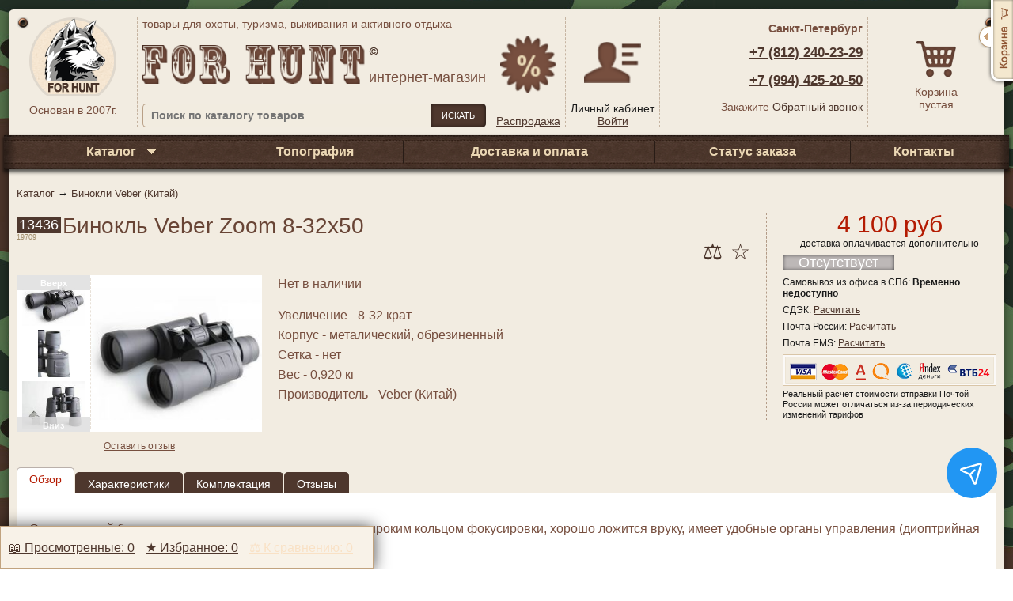

--- FILE ---
content_type: text/html; charset=utf-8
request_url: https://www.forhunt.ru/product/binokl-veber-zoom-8-32h50
body_size: 12885
content:
<!DOCTYPE html>
<html>
    <head><link media='print' onload='this.media="all"' rel='stylesheet' type='text/css' href='/served_assets/public/jquery.modal-0c2631717f4ce8fa97b5d04757d294c2bf695df1d558678306d782f4bf7b4773.css'><meta data-config="{&quot;product_id&quot;:227966524}" name="page-config" content="" /><meta data-config="{&quot;money_with_currency_format&quot;:{&quot;delimiter&quot;:&quot; &quot;,&quot;separator&quot;:&quot;.&quot;,&quot;format&quot;:&quot;%n %u&quot;,&quot;unit&quot;:&quot;руб&quot;,&quot;show_price_without_cents&quot;:1},&quot;currency_code&quot;:&quot;RUR&quot;,&quot;currency_iso_code&quot;:&quot;RUB&quot;,&quot;default_currency&quot;:{&quot;title&quot;:&quot;Российский рубль&quot;,&quot;code&quot;:&quot;RUR&quot;,&quot;rate&quot;:1.0,&quot;format_string&quot;:&quot;%n %u&quot;,&quot;unit&quot;:&quot;руб&quot;,&quot;price_separator&quot;:&quot;&quot;,&quot;is_default&quot;:true,&quot;price_delimiter&quot;:&quot;&quot;,&quot;show_price_with_delimiter&quot;:true,&quot;show_price_without_cents&quot;:true},&quot;facebook&quot;:{&quot;pixelActive&quot;:false,&quot;currency_code&quot;:&quot;RUB&quot;,&quot;use_variants&quot;:null},&quot;vk&quot;:{&quot;pixel_active&quot;:null,&quot;price_list_id&quot;:null},&quot;new_ya_metrika&quot;:false,&quot;ecommerce_data_container&quot;:&quot;dataLayer&quot;,&quot;common_js_version&quot;:&quot;v2&quot;,&quot;vue_ui_version&quot;:null,&quot;feedback_captcha_enabled&quot;:&quot;1&quot;,&quot;account_id&quot;:960484,&quot;hide_items_out_of_stock&quot;:false,&quot;forbid_order_over_existing&quot;:true,&quot;minimum_items_price&quot;:null,&quot;enable_comparison&quot;:true,&quot;locale&quot;:&quot;ru&quot;,&quot;client_group&quot;:null,&quot;consent_to_personal_data&quot;:{&quot;active&quot;:true,&quot;obligatory&quot;:true,&quot;description&quot;:&quot;\u003cp\u003eНастоящим подтверждаю, что я ознакомлен и согласен с условиями \u003ca href=\&quot;https://www.forhunt.ru/page/oferta\&quot; rel=\&quot;noopener\&quot; target=\&quot;_blank\&quot;\u003eоферты\u003c/a\u003e и \u003ca href=\&quot;https://www.forhunt.ru/page/privacy_policy\&quot;\u003eполитики конфиденциальности\u003c/a\u003e.\u003c/p\u003e&quot;},&quot;recaptcha_key&quot;:&quot;6LfXhUEmAAAAAOGNQm5_a2Ach-HWlFKD3Sq7vfFj&quot;,&quot;recaptcha_key_v3&quot;:&quot;6LcZi0EmAAAAAPNov8uGBKSHCvBArp9oO15qAhXa&quot;,&quot;yandex_captcha_key&quot;:&quot;ysc1_ec1ApqrRlTZTXotpTnO8PmXe2ISPHxsd9MO3y0rye822b9d2&quot;,&quot;checkout_float_order_content_block&quot;:false,&quot;available_products_characteristics_ids&quot;:null,&quot;sber_id_app_id&quot;:&quot;5b5a3c11-72e5-4871-8649-4cdbab3ba9a4&quot;,&quot;theme_generation&quot;:2,&quot;quick_checkout_captcha_enabled&quot;:true,&quot;max_order_lines_count&quot;:500,&quot;sber_bnpl_min_amount&quot;:1000,&quot;sber_bnpl_max_amount&quot;:150000,&quot;counter_settings&quot;:{&quot;data_layer_name&quot;:&quot;dataLayer&quot;,&quot;new_counters_setup&quot;:false,&quot;add_to_cart_event&quot;:true,&quot;remove_from_cart_event&quot;:true,&quot;add_to_wishlist_event&quot;:true},&quot;site_setting&quot;:{&quot;show_cart_button&quot;:true,&quot;show_service_button&quot;:false,&quot;show_marketplace_button&quot;:false,&quot;show_quick_checkout_button&quot;:true},&quot;warehouses&quot;:[],&quot;captcha_type&quot;:&quot;google&quot;,&quot;human_readable_urls&quot;:false}" name="shop-config" content="" /><meta name='js-evnvironment' content='production' /><meta name='default-locale' content='ru' /><meta name='insales-redefined-api-methods' content="[]" /><script src="/packs/js/shop_bundle-2b0004e7d539ecb78a46.js"></script><script type="text/javascript" src="https://static.insales-cdn.com/assets/common-js/common.v2.25.28.js"></script><script type="text/javascript" src="https://static.insales-cdn.com/assets/static-versioned/v3.72/static/libs/lodash/4.17.21/lodash.min.js"></script>
<!--InsalesCounter -->
<script type="text/javascript">
(function() {
  if (typeof window.__insalesCounterId !== 'undefined') {
    return;
  }

  try {
    Object.defineProperty(window, '__insalesCounterId', {
      value: 960484,
      writable: true,
      configurable: true
    });
  } catch (e) {
    console.error('InsalesCounter: Failed to define property, using fallback:', e);
    window.__insalesCounterId = 960484;
  }

  if (typeof window.__insalesCounterId === 'undefined') {
    console.error('InsalesCounter: Failed to set counter ID');
    return;
  }

  let script = document.createElement('script');
  script.async = true;
  script.src = '/javascripts/insales_counter.js?7';
  let firstScript = document.getElementsByTagName('script')[0];
  firstScript.parentNode.insertBefore(script, firstScript);
})();
</script>
<!-- /InsalesCounter -->
    <script type="text/javascript">
      (function() {
          (function() { var d=document; var s = d.createElement('script');
  s.type = 'text/javascript'; s.async = true;
  s.src = '//code.jivosite.com/widget/B8TTclHONq'; d.head.appendChild(s); })();

      })();
    </script>
<link rel="canonical" href="https://www.forhunt.ru/product/binokl-veber-zoom-8-32h50"/>
        <meta property="og:title" content="Бинокль Veber Zoom 8-32х50 - купить по выгодной цене | Товары для для охоты, туризма, выживания и активного отдыха." />
        <meta property="og:type" content="website" />
        <meta property="og:url" content="https://www.forhunt.ru/product/binokl-veber-zoom-8-32h50" /><meta property="og:image" content="https://static.insales-cdn.com/images/products/1/7955/401080083/13436_19695.jpg" /><title>Бинокль Veber Zoom 8-32х50 - купить по выгодной цене | Товары для для охоты, туризма, выживания и активного отдыха.</title>

        <meta charset="UTF-8">
        <meta name="keywords" content="Бинокль Veber Zoom 8-32х50 - купить по выгодной цене | Товары для для охоты, туризма, выживания и активного отдыха.">
        <meta name="description" content="Предлагаем купить Бинокль Veber Zoom 8-32х50.
Цена - 4 100 руб. Быстрая доставка.
☎️ +7(812)240-23-29
Смотрите все товары в разделе «Veber (Китай)»
">
        <meta name="robots" content="index,follow">
        <meta name="viewport" content="width=device-width, initial-scale=1" />
        <meta http-equiv="X-UA-Compatible" content="IE=edge,chrome=1">
        <meta name="viewport" content="width=device-width, initial-scale=1.0">
        <meta name="SKYPE_TOOLBAR" content="SKYPE_TOOLBAR_PARSER_COMPATIBLE">
      <link rel="icon" type="image/png" href="https://static.insales-cdn.com/assets/1/616/6554216/1731405852/favicon.png" />
        <link href="https://fonts.googleapis.com/css2?family=Cuprum:wght@400;700&display=swap" rel="stylesheet">
        <link href="https://static.insales-cdn.com/assets/1/616/6554216/1731405852/styles.css" rel="stylesheet" type="text/css" />
    <meta name='product-id' content='227966524' />
</head>
    <body class="global-frontpage">
        <div class="main-wrapper"><div class="sect-header">
    <div class="wrapper-1">
        <div class="wrapper-2">
            <table class="table-header">
                <tr>
                    <td class="td-table-header td-logo v-al-top">
                        <a href="/">
                            <img alt="Товары для охоты, туризма, выживания и активного отдыха - Forhunt.ru" src="https://static.insales-cdn.com/assets/1/616/6554216/1731405852/logo.png" width="110" height="100" />
                            <span class="since-logo">Основан в 2007г.</span>
                        </a>
                    </td>

                    <td class="td-table-header td-actions v-al-top">
                        <div class="shop-title">товары для охоты, туризма, выживания и активного отдыха</div>
                        <table class="table-logo-title">
                            <tr>
                                <td>
                                    <a href="/" title="Товары для охоты и туризма"><img src="https://static.insales-cdn.com/assets/1/616/6554216/1731405852/logo-title.png" width="286" height="49" alt="Товары для охоты и туризма"/></a>
                                </td>
                                <td class="td-prop">
                                    <div class="shop-date"></div>
                                    <div class="shop-type">интернет-магазин</div>
                                </td>
                            </tr>
                        </table>

                        <div class="search-pad">
                            <form action="/search" >
                                <table>
                                    <tr>
                                        <td>
                                            <input value=""  placeholder="Поиск по каталогу товаров" name="q" id="stext" class="input-type"/>
                                        </td>
                                        <td class="td-search-button">
                                            <button class="button-type">Искать</button>
                                        </td>
                                    </tr>
                                </table>
                            </form>
                        </div>
                    </td>

                    <td class="td-table-header td-sales">
                        <div class="title"><a href="/collection/aktsiya">Распродажа</a></div>
                    </td>

                    <td class="td-table-header td-profile" id="user-actions">
                        <noindex>
                            <div class="title">Личный кабинет</div>
                            <div class="content"><a rel="nofollow" class="login" href="javascript:void(0);">Войти</a></div>
                        </noindex>
                    </td>

                    <td class="td-table-header td-contacts">
                        <div class="contact-city fw-bold" style="margin-top: 6px;">Санкт-Петербург</div>
                        <div class="phones-pad">
                            <div class="phone">
                                <strong>
                                    <a href="tel:+78124497651">+7 (812) 240-23-29</a>
                                </strong>

                                <strong>
                                    <a href="tel:+79533703872">+7 (994) 425-20-50</a>
                                </strong>
                            </div>
                        </div>
                        <div></div>
                        <div class="ask-recall-pad">Закажите <a rel="nofollow" class="callback" href="javascript:void(0);">Обратный звонок</a></div>
                    </td>

                    <td class="td-table-header td-cart" id="static-cart">
                        <noindex>
                            <a href="/cart_items" style="text-decoration: none;" class="basket-link">
                                <div class="cart-link">
                                    <img alt="Корзина" width="155" height="125" src="[data-uri]" />
                                </div>
                                <div class="mobile-cart-content title"></div>
                                <div class="title"></div>
                                <div class="content" id="cart-content"></div>
                            </a>
                        </noindex>
                    </td>
                </tr>
            </table>
        </div>
    </div>
</div>
<meta name="telderi" content="9f123a18a74206e3511cbc8af7e31195" />
<meta name="yandex-verification" content="206fe28f0e4e8c6e" />
  <html>
<div class="sect-main-menu">
                <table>
                    <tr><td class="td-catalog"><a class="drop-link" href="/collection/all"><strong>Каталог</strong></a></td><td class=""><a href="/page/uslugi-stsp-stalker"><strong>Топография</strong></a></td><td class="td-delivery"><a href="/page/delivery"><strong>Доставка и оплата</strong></a></td><td class="td-status"><a href="/client_account/login"><strong>Статус заказа</strong></a></td><td class="td-contacts"><a href="/page/contacts"><strong>Контакты</strong></a></td></tr>
                </table>
            </div>

            <div class="main-content">
                <div id="mobile-catalog-menu" class="float"></div><div class="sect-breadcrumbs" itemscope itemtype="http://schema.org/BreadcrumbList">
    <a href="/collection/all">Каталог</a> →<span itemprop="itemListElement" itemscope itemtype="http://schema.org/ListItem">
                <a itemscope itemtype="http://schema.org/Thing" itemprop="item" href="/collection/binokli">
                    <span itemprop="name">Бинокли</span>
                </a>
                <meta itemprop="position" content="2" />
            </span><span itemprop="itemListElement" itemscope itemtype="http://schema.org/ListItem">
                <a itemscope itemtype="http://schema.org/Thing" itemprop="item" href="/collection/veber-kitay">
                    <span itemprop="name">Veber (Китай)</span>
                </a>
                <meta itemprop="position" content="3" />
            </span></div>
<div itemscope itemtype="http://schema.org/Product" >
    <div class="sect-product-internal" >
        <div class="column-1">
            <div class="td-title" >
                <div class="product-ids">
                    <div class="sku"><span class="colored">13436</span>  </div>
                    <div class="articul">19709</div>
                </div>
                <h1 class="title" itemprop="name">Бинокль Veber Zoom 8-32х50</h1>

                <div class="asyc-actions">
                    <span title="Удалить из Избранного" class="remove-from-favorites" data-favorites-remove="227966524" >★</span>
                    <span title="Добавить в Избранное"  class="add-to-favorites" data-favorites-add="227966524">☆</span>
                    <span title="Добавить к сравнению"  class="add-to-compare" data-compare-add="227966524">⚖</span>
                </div>
            </div>
            <div class="td-gallery"><div class="sect-gallery"><div class="gallery-buttons button-up"><a rel="nofollow" href="javascript:void(0);">Вверх</a></div>
                            <div class="gallery-buttons button-down"><a rel="nofollow" href="javascript:void(0);">Вниз</a></div><div class="gallery-thumbs"><a class="thumb-once cboxElement" target="_blank" rel="gallery" href="https://static.insales-cdn.com/images/products/1/7955/401080083/13436_19695.jpg">
                                        <img src="https://static.insales-cdn.com/r/mdDMf8-C2bs/rs:fit:150:150:1/plain/images/products/1/7955/401080083/compact_13436_19695.jpg@jpg" alt="">
                                    </a><a class="thumb-once cboxElement" target="_blank" rel="gallery" href="https://static.insales-cdn.com/images/products/1/7958/401080086/13436_19697.jpg">
                                        <img src="https://static.insales-cdn.com/r/mvIt8xDM3BQ/rs:fit:150:150:1/plain/images/products/1/7958/401080086/compact_13436_19697.jpg@jpg" alt="">
                                    </a><a class="thumb-once cboxElement" target="_blank" rel="gallery" href="https://static.insales-cdn.com/images/products/1/7969/401080097/13436_19698.jpg">
                                        <img src="https://static.insales-cdn.com/r/vasxFYxatVg/rs:fit:150:150:1/plain/images/products/1/7969/401080097/compact_13436_19698.jpg@jpg" alt="">
                                    </a><a class="thumb-once cboxElement" target="_blank" rel="gallery" href="https://static.insales-cdn.com/images/products/1/7973/401080101/13436_19699.jpg">
                                        <img src="https://static.insales-cdn.com/r/AfxZdsehAWM/rs:fit:150:150:1/plain/images/products/1/7973/401080101/compact_13436_19699.jpg@jpg" alt="">
                                    </a><a class="thumb-once cboxElement" target="_blank" rel="gallery" href="https://static.insales-cdn.com/images/products/1/7986/401080114/13436_19700.jpg">
                                        <img src="https://static.insales-cdn.com/r/AVtW2IlgDWI/rs:fit:150:150:1/plain/images/products/1/7986/401080114/compact_13436_19700.jpg@jpg" alt="">
                                    </a></div><a itemprop="image" target="_blank" href="https://static.insales-cdn.com/images/products/1/7955/401080083/13436_19695.jpg" class="cboxElement">
                            <div class="gallery-img" rel="gallery" style="background-image: url(https://static.insales-cdn.com/r/cn5kTRJYWOU/rs:fit:220:220:1/plain/images/products/1/7955/401080083/13436_19695.jpg@jpg);"></div>
                        </a>
                        <div class="clr"></div>
                    </div><div class="product-actions">
                    <div class="rating">
                        <div class="rate-item active"></div>
                        <div class="rate-item active"></div>
                        <div class="rate-item active"></div>
                        <div class="rate-item"></div>
                        <div class="rate-item"></div>
                    </div>
                    <a rel="nofollow" id="showCommentsTab" href="#comments">Оставить отзыв</a>
                </div>
            </div>
            <div class="td-desc">
                <div class="brief">
                    <p><img src="https://static.insales-cdn.com/assets/1/616/6554216/1731405852/not-available.png" alt="" />Нет в наличии</p>

                    <div itemprop="description">
                        <p><p><p>Увеличение - 8-32 крат</p> <p></p> <p>Корпус - металический, обрезиненный</p> <p></p> <p>Сетка - нет</p> <p></p> <p>Вес - 0,920 кг</p> <p></p> <p>Производитель - Veber (Китай)</p></p></p>
                    </div>
                </div>
            </div>
        </div>
        <div class="column-2">
            <div class="td-order" >
                <form class="product-form delivery-pad" action="/cart_items" method="post"  itemprop="offers" itemscope itemtype="http://schema.org/Offer" data-product-id="227966524">
                    <input type="hidden" name="variant_id" value="388969291">
                    <input type="hidden" name="quantity" value="1">
                    <span itemprop="seller" itemscope itemtype="http://schema.org/Organization">
                        <meta itemprop="name" content="ForHunt.ru" />
                    </span>

                    <meta itemprop="identifier" content="227966524" /><link itemprop="availability" href="http://schema.org/OutOfStock"/><meta itemprop="price" content="4100.0" />
                    <meta itemprop="priceCurrency" content="RUB" /><div class="price">4 100 руб</div>

                    <div class="delivery-desc">доставка оплачивается дополнительно</div><table class="side-to-side">
                        <tr><td><span class="custom-button">Отсутствует</span></td></tr>
                    </table>
                </form>
                <ul class="delivery-details">
                    <li>Самовывоз из офиса в СПб: <strong>Временно недоступно</strong></li>
                    <li>СДЭК: <a rel="nofollow" target="_blank" href="https://www.cdek.ru/ru/cabinet/calculate/">Расчитать</a></li>
                    <li>Почта России: <a rel="nofollow" target="_blank" href="https://www.pochta.ru/parcels">Расчитать</a></li>
                    <li>Почта EMS: <a rel="nofollow" target="_blank" href="http://www.emspost.ru/ru/calc/">Расчитать</a></li>
                </ul>
                <img src="https://static.insales-cdn.com/assets/1/616/6554216/1731405852/payments-systems.png" alt="" />
                <div class="delivery-note">Реальный расчёт стоимости отправки Почтой России может отличаться из-за периодических изменений тарифов</div>
            </div>
        </div>
    </div>

    <div class="sect-tabs">
        <table class="tabs-table">
            <tr>
                <td><a href="#review" class="tab active">Обзор</a></td><td><a href="#characteristics" class="tab">Характеристики</a></td><td><a href="#options" class="tab">Комплектация</a></td><td><a href="#comments" class="tab">Отзывы</a></td></tr>
        </table>
        <div class="tabs-body">
            <div id="review" name="review" class="tab-content active">
                <p>Современный бинокль с регулируемым увеличением и широким кольцом фокусировки, хорошо ложится вруку, имеет удобные органы управления (диоптрийная настройка ифокусировка).</p> <p></p> <p><strong>Основные особенности:</strong></p> <p></p> <ul> <li>плавное изменение кратности</li> <li>многослойное просветление линз</li> <li>компактный, легкий,влагозащищенный</li> <li>трудноистираемое многослойное просветление оптическое элементов</li> </ul> <p></p> <p></p> <p><strong>Рекомендации по применению:</strong></p> <p></p> <p>Не опускать в воду на глубину более 1 метра.</p>
            </div><div id="characteristics" name="characteristics" class="tab-content">
                    <div class="tab-title">Технические характеристики:</div>
                    <table width="100%">
                        <colgroup>
                            <col width="30%"/>
                            <col width="70%"/>
                        </colgroup>
                        <tbody><tr>
                                    <td>Серия биноклей Veber</td>
                                    <td>Zoom
</td>
                                </tr><tr>
                                    <td>Тип линз</td>
                                    <td>Porro
</td>
                                </tr><tr>
                                    <td>Линейное поле зрения на 1000 м</td>
                                    <td>66-38 м
</td>
                                </tr><tr>
                                    <td>Диапазон рабочих температур</td>
                                    <td>-15/+45 С
</td>
                                </tr><tr>
                                    <td>Диаметр выходного зрачка</td>
                                    <td>6,3-1,6 мм
</td>
                                </tr><tr>
                                    <td>Минимальная дистанция фокусировки</td>
                                    <td>9 м
</td>
                                </tr><tr>
                                    <td>Заполнение азотом</td>
                                    <td>нет
</td>
                                </tr><tr>
                                    <td>Диаметр объектива</td>
                                    <td>50 мм
</td>
                                </tr><tr>
                                    <td>Кратность</td>
                                    <td>8-32 крат
</td>
                                </tr><tr>
                                    <td>Период использования</td>
                                    <td>день
</td>
                                </tr><tr>
                                    <td>Размер</td>
                                    <td>200х220х85 мм
</td>
                                </tr><tr>
                                    <td>Вес</td>
                                    <td>0,920 кг
</td>
                                </tr><tr>
                                    <td>Производитель</td>
                                    <td>Veber КНР
</td>
                                </tr></tbody>
                    </table>
                </div><div id="options" name="options" class="tab-content">
                    <p>- Бинокль</p>
<p>- Мягкий футляр</p>
<p>- Крыши объективов 2 шт.</p>
<p>- Крышки окуляров 2 шт.</p>
<p>- Ткань для протирки оптики</p>
<p>- Шейный ремень</p>
<p>- Руководство по эксплуатации</p>
                </div><div id="comments" name="comments" class="tab-content">
              <div id="mc-container"></div>
              <script type="text/javascript">
              cackle_widget = window.cackle_widget || [];
              cackle_widget.push({widget: 'Comment', id: 77105});
              (function() {
                  var mc = document.createElement('script');
                  mc.type = 'text/javascript';
                  mc.async = true;
                  mc.src = ('https:' == document.location.protocol ? 'https' : 'http') + '://cackle.me/widget.js';
                  var s = document.getElementsByTagName('script')[0]; s.parentNode.insertBefore(mc, s.nextSibling);
              })();
              </script>
<a id="mc-link" href="http://cackle.me">Комментарии для сайта <b style="color:#4FA3DA">Cackl</b><b style="color:#F65077">e</b></a>
            </div><div id="video" name="video" class="tab-content">
                    <p>- Бинокль</p>
<p>- Мягкий футляр</p>
<p>- Крыши объективов 2 шт.</p>
<p>- Крышки окуляров 2 шт.</p>
<p>- Ткань для протирки оптики</p>
<p>- Шейный ремень</p>
<p>- Руководство по эксплуатации</p>
                </div><div class="share-container">
    <div class="social-share">
        <div class="share-title">Поделиться: </div>
        <script type="application/javascript" src="//yastatic.net/es5-shims/0.0.2/es5-shims.min.js"></script>
        <script type="application/javascript" src="//yastatic.net/share2/share.js"></script>
        <div class="ya-share2" data-services="vkontakte,facebook,odnoklassniki,gplus,twitter,viber,whatsapp,skype,telegram" data-counter=""></div>
    </div>
</div>
</div>
    </div>
            </div>

            <div class="sect-sitemap">
                <table>
                    <tr>
                        <td rowspan="2">
                            <div class="title">FOR HUNT</div>
                            <ul><li><a href="/page/about-us">О компании</a></li><li><a href="/page/oferta">Публичная оферта</a></li><li><a href="/page/privacy_policy">Политика конфиденциальности</a></li><li><a href="/page/contacts">Контакты</a></li></ul>
                        </td>
                        <td rowspan="2">
                            <div class="title">КАК КУПИТЬ</div>
                            <ul><li><a href="/page/delivery">Доставка и оплата</a></li><li><a href="/page/pokupki-v-kredit-v">Покупки в кредит</a></li><li><a href="/page/exchange">Условия обмена и возврата</a></li><li><a href="/client_account/login">Статус заказа</a></li><li><a href="/client_account/login">Мои заказы</a></li></ul>
                               </ul>
                        </td>
                        <td rowspan="2">
                            <div class="title">АКЦИИ И СКИДКИ</div>
                            <ul><li><a href="https://myshop-biq354.myinsales.ru/collection/aktsiya">Распродажa</a></li><li><a href="https://myshop-biq354.myinsales.ru/collection/novye-tovary">Новинки</a></li><li><a href="/page/about-us">О компании</a></li></ul>
                        </td>
                        <td rowspan="2" class="footer-services">
                            <div class="title">СЕРВИСЫ</div>
                            <ul><li><a href="/blogs/novosti">Новости</a></li><li><a href="/blogs/articles">Статьи</a></li><li><a href="/page/poleznye-ssylki">Полезные ссылки</a></li></ul>
                        </td>
                        <td class="footer-social">
                            <noindex>
                                <div class="title footer-social">Мы в социальных сетях</div>
                                <ul><li><a href="https://ok.ru/group/55134670946312">Одноклассники</a></li><li><a href="https://www.facebook.com/groups/366582613772495">Facebook</a></li><li><a href="https://vk.com/forhunt">ВКонтакте</a></li></ul>
                            </noindex>
                        </td>
                      
                      <!-- Yandex.RTB R-A-986651-1 -->
<div id="yandex_rtb_R-A-986651-1"></div>
<script type="text/javascript">
    (function(w, d, n, s, t) {
        w[n] = w[n] || [];
        w[n].push(function() {
            Ya.Context.AdvManager.render({
                blockId: "R-A-986651-1",
                renderTo: "yandex_rtb_R-A-986651-1",
                async: true
            });
        });
        t = d.getElementsByTagName("script")[0];
        s = d.createElement("script");
        s.type = "text/javascript";
        s.src = "//an.yandex.ru/system/context.js";
        s.async = true;
        t.parentNode.insertBefore(s, t);
    })(this, this.document, "yandexContextAsyncCallbacks");
</script>
                      <p></p>
                      
                    </tr>
                </table>
            </div><div class="sect-footer">
    <div class="wrapper-1">
        <div class="wrapper-2">
            <div class="copyr">Информация на сайте носит справочный характер и не является публичной офертой.</div>
            <div class="counters-pad">
                <table>
                    <tr>
                        <td><script type="text/javascript"><!--
                                document.write("<a href='https://www.liveinternet.ru/click' " +
                                    "target=_blank><img src='//counter.yadro.ru/hit?t57.16;r" +
                                    escape(document.referrer) + ((typeof(screen) == "undefined") ? "" :
                                    ";s" + screen.width + "*" + screen.height + "*" + (screen.colorDepth ?
                                        screen.colorDepth : screen.pixelDepth)) + ";u" + escape(document.URL) +
                                    ";" + Math.random() +
                                    "' alt='' title='LiveInternet' " +
                                    "border='0' width='88' height='31'><\/a>")
                                //-->
                            </script>
                        </td>
                        <td width="0"><a href="https://top100.rambler.ru/navi/2308673/">
                            <img width="1" src="https://counter.rambler.ru/top100.cnt?2308673" alt="Rambler's Top100" border="0"/>
                        </a>
                        </td>
                    </tr>
                </table>
            </div>
        </div>
    </div>
</div>
<!-- Yandex.RTB R-A-986651-1 -->
<div id="yandex_rtb_R-A-986651-1"></div>
<script type="text/javascript">
    (function(w, d, n, s, t) {
        w[n] = w[n] || [];
        w[n].push(function() {
            Ya.Context.AdvManager.render({
                blockId: "R-A-986651-1",
                renderTo: "yandex_rtb_R-A-986651-1",
                async: true
            });
        });
        t = d.getElementsByTagName("script")[0];
        s = d.createElement("script");
        s.type = "text/javascript";
        s.src = "//an.yandex.ru/system/context.js";
        s.async = true;
        t.parentNode.insertBefore(s, t);
    })(this, this.document, "yandexContextAsyncCallbacks");
</script><noindex>

                <div class="sect-cart-compact state-1">
                    <div class="cart-caller"></div>
                </div>

                <div class="sect-cart-compact state-2" style="display: none;">
                    <div class="cart-title">Корзина</div>
                    <div class="cart-contain"><strong></strong> <span class="product-word"></span></div>
                    <div class="cart-checksumm">на сумму <span class="price"></div>
                        <div class="view-cart-pad">
                            <a rel="nofollow" href="javascript:void(0);">Просмотреть корзину</a>
                        </div>
                        <div class="cart-caller inner"></div>
                </div>
                <div class="sect-cart-compact state-3" style="display: none;">
                    <table class="side-to-side">
                        <tbody>
                            <tr>
                                <td><div class="cart-title">Корзина</div></td>
                                <td><div class="cart-checksumm">В корзине <span class="product-count"></span> <span class="product-word"></span></div></td>
                            </tr>
                        </tbody>
                    </table>
                    <form action="/cart_items" method="post" data-ajax-cart>
			            <input type="hidden" name="_method" value="put">
			            <input type="hidden" name="make_order" value="">
                        <table class="decorated-table dark-style dropdown-cart-items">
                            <colgroup>
                                <col width="10%">
                                <col width="68%">
                                <col width="10%">
                                <col width="9%">
                                <col width="6%">
                            </colgroup>
                            <thead>
                                <tr>
                                    <th>Артикул</th>
                                    <th>Наименование</th>
                                    <th>Цена</th>
                                    <th>Кол-во</th>
                                    <th></th>
                                </tr>
                            </thead>
                            <tbody></tbody>
                        </table>
                        <div class="actions-pad">
                            <button class="button-type button-action" onclick="window.location = '/cart_items';return false;">Оформить заказ</button>
                        </div>
                    </form>
                    <div class="view-cart-pad">
                        <a rel="nofollow" href="javascript:void(0);">Свернуть корзину</a>
                    </div>

                    <div class="cart-caller"></div>
                </div>
            </noindex>
        </div>

        <noindex>
            <div class="BottomToolbar">
                <ul>
                    <li><a href="/history">📖 <span class="title">Просмотренные:</span> 0</a></li>
                    <li id="favorite-link" ><a href="/page/favorites">★ <span class="title">Избранное:</span>  <span id="favorites-count" ></span></a></li>
                    <li id="compare-link" ><a href="/compares">⚖ <span class="title">К сравнению:</span> <span id="compare-count" ></span></a></li>
                </ul>
            </div>
        </noindex><script type="text/template" data-template-id="modal-feedback">
	<div class="main-content">
        <div class="sect-article-wrapper">
            <div class="internal-title">Укажите свой номер телефона и Ваше имя,<br>а мы Вам перезвоним.</div>

            <form class="callback" id="yw0" action="/client_account/feedback" method="post">
                <div class="form-row">
                    <label class="label-type required" for="CallbackForm_phone">Телефон <span class="required">*</span></label>
                    <input size="30" maxlength="250" class="input-type" name="feedback[phone]" id="CallbackForm_phone" type="text">
                </div>

                <div class="form-row">
                    <label class="label-type required" for="CallbackForm_name">Имя <span class="required">*</span></label>
                    <input size="30" maxlength="250" class="input-type" name="feeback[name]" id="CallbackForm_name" type="text">
                </div>

                <div class="form-row">
                    <label class="label-type required" for="CallbackForm_question">Ваш вопрос <span class="required">*</span></label>
                    <textarea cols="45" rows="6" maxlength="250" class="input-type" name="feedback[content]" id="CallbackForm_question"></textarea>
                </div>
    <input name="feedback[from]" type="hidden" value="forhunt@bk.ru">

                <div class="form-row row-action">
                    <button class="button-type button-action">отправить запрос</button>
                </div>

            </form>
        </div>
    </div>
</script>

<script type="text/template" data-template-id="cart-items">
    <% _.forEach(order_lines, function (item) { %>
    <tr data-item-id="<%- item.id %>">
        <td><%- item.sku %></td>
        <td class="td-product-name"><%- item.title %></td>
        <td><%= Shop.money.format(item.total_price) %></td>
        <td>
            <div class="quantity" data-quantity>
				<input type="text" name="cart[quantity][<%- item.id %>]" value="<%- item.quantity %>">
			</div>
        </td>
        <td>
            <button data-item-delete="<%- item.id %>" class="link-cart-remove action-remove"></button>
        </td>
    </tr>
    <% }) %>
</script>

<script type="text/template" data-template-id="product-block">
    <div class="product-once custom-<% if (available) { %>60<% } %><% if (!available) { %>61<% } %>" itemscope itemtype="http://schema.org/Product" >
        <div class="thumb">
            <a href="<%- url %>">
                <img itemprop="image" src="<%- image %>" alt="<%- title %>"/>
            </a>
        </div>

        <form class="product-body" action="/cart_items" method="post" data-product-id="<%- id %>">
            <input type="hidden" name="variant_id" value="<%- variant_id %>">
            <input type="hidden" name="quantity" value="1">
            <div class="title" itemprop="name" >
                <a href="<%- url %>"><%= title %></a>
            </div>

            <table class="side-to-side">
                <tr>
                    <td>
                        <% if (sku) { %>
                        <div class="sku">
                            <span class="sku-2"> артикул <span class="colored"><%- sku %></span></span>
                        </div>
                        <% } %>

                        <div class="brief" itemprop="description">
                            <%= description %>
                        </div>

                        <div class="rating">
                            <div class="rate-item active"></div>
                            <div class="rate-item"></div>
                            <div class="rate-item"></div>
                            <div class="rate-item"></div>
                            <div class="rate-item"></div>
                        </div>
                    </td>

                    <td class="td-actions" itemprop="offers" itemscope itemtype="http://schema.org/Offer">

                        <div class="asyc-actions" style="margin-bottom: 50px;">
                            <span title="Удалить из Избранного" class="remove-from-favorites active" data-favorites-remove="<%- id %>" >★</span>
                            <span title="Добавить к сравнению" class="add-to-compare" data-compare-add="<%- id %>">⚖</span>
                        </div>

                        <span itemprop="seller" itemscope itemtype="http://schema.org/Organization">
                            <meta itemprop="name" content="ForHunt.ru">
                        </span>
                        <% if (sku) { %>
                        <meta itemprop="identifier" content="<%- sku %>">
                        <% } %>

                        <% if (available) { %>
                        <% if (quantity > 0) { %>
                        <link itemprop="availability" href="http://schema.org/InStock"/>
                        <% } %>
                        <% if (quantity == 0) { %>
                        <link itemprop="availability" href="http://schema.org/Discontinued"/>
                        <% } %>
                        <% } %>
                        <% if (!available) { %>
                        <link itemprop="availability" href="http://schema.org/OutOfStock"/>
                        <% } %>
                        <meta itemprop="price" content="<%- price %>" />
                        <meta itemprop="priceCurrency" content="RUB" />
                        <% if (old_price) { %>
                        <div class="price price-old"><%- old_price %></div>
                        <% } %>
                        <div class="price"><%- price %></div>

                        <button
                            data-item-add
                            class="link-action link-action-compact <% if (available) { %>action-buy<% } %><% if (!available) { %>action-disabled<% } %>"
                            data-id="<%- id %>"
                            data-price="<%- price %>"
                            data-title="<%- title %>"><% if (available) { %>Купить<% } %><% if (!available) { %>Отсутствует<% } %></button>
                    </td>
                </tr>
            </table>

            <table class="side-to-side table-product-actions">
                <tr>
                    <td class="td-left"><% if (available) { %>Есть в наличии<% } %><% if (!available) { %>Нет в наличии<% } %> | <a rel="nofollow" href="<%- url %>#comments">Оставить отзыв</a></td>
                    <td class="td-right">доставка оплачивается дополнительно</td>
                </tr>
            </table>
        </form>
    </div>
</script>
<script>
    Site = {
        template: 'product',
        bookmarks: localStorage.getItem('bookmarks'),
        regexps: {
            name : /^[а-яёa-z\s?]+$/i,
            email : /^[a-z0-9._-]+@[a-z0-9.-]+\.[a-z]{2,4}$/i,
            phone : /^[0-9\-*\s*\+?\(?\?)]+$/,
        }
    };
</script>

<script src="https://static.insales-cdn.com/assets/1/616/6554216/1731405852/plugins.js"></script>
<script src="https://static.insales-cdn.com/assets/1/616/6554216/1731405852/common.js"></script>
<script src="https://static.insales-cdn.com/assets/1/616/6554216/1731405852/scripts.js"></script>
<script>
            (function(i,s,o,g,r,a,m){i['GoogleAnalyticsObject']=r;i[r]=i[r]||function(){
                (i[r].q=i[r].q||[]).push(arguments)},i[r].l=1*new Date();a=s.createElement(o),
                                     m=s.getElementsByTagName(o)[0];a.async=1;a.src=g;m.parentNode.insertBefore(a,m)
            })(window,document,'script','//www.google-analytics.com/analytics.js','ga');

            ga('create', 'UA-1772585-4', 'auto');
            ga('send', 'pageview');

        </script>
        <!-- Yandex.Metrika counter -->
        <script src="https://mc.yandex.ru/metrika/watch.js" type="text/javascript"></script>
        <script type="text/javascript" >
            try {
                var yaCounter1616203 = new Ya.Metrika({
                    id:1616203,
                    clickmap:true,
                    trackLinks:true,
                    accurateTrackBounce:true,
                    webvisor:true,
                    ut:"noindex",
                    ecommerce:"yaDataLayer"
                });
            } catch(e) { }
        </script>
        <noscript><div><img src="https://mc.yandex.ru/watch/1616203?ut=noindex" style="position:absolute; left:-9999px;" alt="" /></div></noscript>
        <!-- /Yandex.Metrika counter -->
    <div class="m-modal m-modal--checkout" data-auto-activate="" data-quick-checkout-handle="default" data-use-mask="1" id="insales-quick-checkout-dialog"><div class="m-modal-wrapper"><form id="quick_checkout_form" data-address-autocomplete="https://kladr.insales.ru" action="/orders/create_with_quick_checkout.json" accept-charset="UTF-8" method="post"><button class="m-modal-close" data-modal="close"></button><input name="quick_checkout_id" type="hidden" value="452633" /><input name="quick_checkout_captcha_enabled" type="hidden" value="true" /><div class="m-modal-heading">Заказ в один клик</div><div class="m-modal-errors"></div><input id="shipping_address_country" type="hidden" value="RU" /><div class="m-input m-input--required m-input--checkbox"><label for="client_consent_to_personal_data" class="m-input-label">Согласие на обработку персональных данных</label><input type="hidden" name="client[consent_to_personal_data]" value="0" id="" class="" /><input type="checkbox" name="client[consent_to_personal_data]" value="1" id="client_consent_to_personal_data" /><span></span><div class="m-input-caption"><p>Настоящим подтверждаю, что я ознакомлен и согласен с условиями <a href="https://www.forhunt.ru/page/oferta" rel="noopener" target="_blank">оферты</a> и <a href="https://www.forhunt.ru/page/privacy_policy">политики конфиденциальности</a>.</p></div></div><div class="m-input m-input--required "><label for="client_name" class="m-input-label">Контактное лицо (ФИО):</label><input class="m-input-field" placeholder="" type="text" id="client_name" name="client[name]" value="" /></div><div class="m-input m-input--required "><label for="client_phone" class="m-input-label">Контактный телефон:</label><input class="m-input-field" placeholder="Например: +7(926)111-11-11" type="tel" id="client_phone" name="client[phone]" value="" /></div><div class="m-input"><label class="m-input-label" for="order_comment">Комментарий:</label><textarea rows="2" class="m-input-field" autocomplete="off" name="order[comment]" id="order_comment">
</textarea></div><div class="co-input co-input--text co-input--captcha"><script src="https://www.google.com/recaptcha/api.js?render=explicit&amp;hl=ru" async="async" defer="defer"></script><div data-sitekey="6LfXhUEmAAAAAOGNQm5_a2Ach-HWlFKD3Sq7vfFj" id="quick-checkout-recaptcha"></div></div><div class="m-modal-footer"><button class="m-modal-button m-modal-button--checkout button--checkout" type="submit">Заказ в один клик</button></div></form></div></div>    <script type="text/javascript">
      (function() {
        const widgetData = "[base64]/[base64]"
const widgetToken = "d7e10d0f-d360-4ac8-acf5-67bc6c14ffdc"

window.__MESSENGERS_DATA__ = widgetData
window.__MESSENGERS_WIDGET_TOKEN__ = widgetToken

const script = document.createElement('script')
script.type = 'text/javascript'
script.async = true
script.src = "https://messengers.insales.ru/widget/script.js"
script.setAttribute('data-messengers-app-widget', widgetToken)

const firstScript = document.getElementsByTagName('script')[0]
firstScript.parentNode.insertBefore(script, firstScript)

      })();
    </script>
</body>
</html>


--- FILE ---
content_type: text/javascript
request_url: https://static.insales-cdn.com/assets/1/616/6554216/1731405852/scripts.js
body_size: 5742
content:
(function () {
    if (Site.template !== 'product') {
        return false;
    }

    $(document).ready(function(){
        $("a.thumb-once").hover(function(e){
            $("div.gallery-img").attr("style", "background-image: url(" + $(this).attr("href") + ")");
            $("div.gallery-img").parent().attr("href", $(this).attr("href"));
        });
        $("a.thumb-once, a.all-photo").colorbox({
            rel: "gallery",
            returnFocus: false
        });

        $("div.gallery-img, div.gallery-img-once").parent().colorbox({
            rel: "gallery",
            returnFocus: false
        });

        var imagesCount = $(".gallery-thumbs img").length;
        var containerHeight = $(".gallery-thumbs").height();
        var containerInitialPosition = $(".gallery-thumbs").length > 0 ? $(".gallery-thumbs").offset().top : 0;
        var galleryInitialPosition = $(".sect-gallery").length > 0 ? $(".sect-gallery").offset().top : 0;
        var oneStep = containerHeight / imagesCount;

        $(".gallery-buttons.button-up").on("mousedown", function(e){
            var images = $(".gallery-thumbs");
            var top = images.offset().top + oneStep;

            if(top > containerInitialPosition) top = containerInitialPosition;
            images.offset({top: top});
        });

        $(".gallery-buttons.button-down").on("mousedown", function(e){
            var images = $(".gallery-thumbs");
            var top = images.offset().top - oneStep;
            if(top < (galleryInitialPosition - containerHeight) + oneStep) top = (galleryInitialPosition - containerHeight) + oneStep;
            images.offset({top: top});
        });

        $("div.price sup").on("click", function(){
            $.colorbox({
                html: "<div style=\"padding: 20px;\"><div class=\"internal-title\">Обратите внимание</div>Данная цена не включает в себя стоимость доставки.<br>Более подробную информацию можно получить на <a href=\"/payment-delivery.html\">этой странице</a></div>"
            });
        });
    });
}());

(function () {
    EventBus.subscribe('update_items:insales:compares', function (data) {
		if (data.action.method === 'init') {
			data.products.forEach(item => $('.add-to-compare[data-id="'+ item.id + '"]').addClass('active'));
		}

        $("#compare-count").text(data.products.length);
        $("#compare-link").addClass("blink_text");
        setTimeout(function () {
            $("#compare-link").removeClass("blink_text");
        }, 3e3);
	});
    EventBus.subscribe('remove_item:insales:compares', function (data) {
        $('[data-compared-id="'+ data.action.item +'"]').remove();
        $("#compare-count").text(data.products.length);
    });
	EventBus.subscribe('add_items:insales:cart', function(data) {
        let button = $(data.action.form).find('button[data-item-add]:first');

        try {
              var e = new Ya.Metrika({
                id: 1616203,
                clickmap: !0,
                trackLinks: !0,
                accurateTrackBounce: !0,
                webvisor: !0,
                ut: "noindex",
                ecommerce: "yaDataLayer",
              });
        } catch (t) {}

        void window.yaDataLayer.push({
            ecommerce: {
                add: {
                    products: [
                        {
                            id: $(this).data("id"),
                            name: $(this).data("title"),
                            price: $(this).data("title"),
                        },
                    ],
                },
            },
        });

        button.text("Добавлено");
        setTimeout(function () {
            button.text("Купить");
        }, 1e3);
	});

	EventBus.subscribe('update_items:insales:cart', function (data) {
		let c = data.items_count,
            countText = getText(c);

        $('.sect-cart-compact.state-2 .cart-contain:first').html('<strong>' + c + '</strong> <span class="product-word">' + countText + '</span>');
        $('.sect-cart-compact.state-2 .cart-checksumm:first').html('на сумму <span class="price">' + Shop.money.format(data.total_price) + '</span>');
        $('.sect-cart-compact.state-3 .cart-checksumm:first').html('В корзине <span class="product-count">' + c + '</span> <span class="product-word">' + countText + '</span> на сумму: <span class="price">' + Shop.money.format(data.total_price) + '</span>');

        if (Site.template === 'cart') {
            $('[data-cart-form] .cart-summ .product-count').text(c);
            $('[data-cart-form] .cart-summ .price').text(Shop.money.format(data.total_price));
        }

		if (c === 0) {
			$('#static-cart .mobile-cart-content').text('');
            $('#static-cart .title').text('Корзина');
			$('#cart-content').text('пустая');
            $('.sect-cart-compact.state-3 button.button-action').hide();
		} else {
			$('.dropdown-cart-items tbody:first').html(Template.render(data, 'cart-items'));
			InSalesUI.bindUpdateCart();
            $('#static-cart .mobile-cart-content').text( + ' ' + countText);
			$('#static-cart .title:not(.mobile-cart-content)').text('В корзине: ' + c + ' ' + countText);
            if (window.innerWidth > 1000) {
                $('#static-cart .title:not(.mobile-cart-content)').show();
            }
            $('#cart-content').text('на сумму: ' + Shop.money.format(data.total_price));
            $('.sect-cart-compact.state-1, .sect-cart-compact.state-3').hide();
            $('.sect-cart-compact.state-2').show();
            $('.sect-cart-compact.state-3 button.button-action').show();
		}
	});

	EventBus.subscribe('delete_items:insales:cart', function (data) {

		$('[data-cart-form] [data-item-id="' + data.action.items[0] + '"], [data-ajax-cart] [data-item-id="' + data.action.items[0] + '"], .dropdown-cart-items [data-item-id="' + data.action.items[0] + '"]').slideUp(200, function () {
			$(this).remove();
		});
	});

	EventBus.subscribe('update_variant:insales:item', function (data) {
		$('[data-cart-form] [data-item-id="' + data.id + '"] .quantity input').val(data.action.quantity.current);
		$('[data-cart-form] [data-item-id="' + data.id + '"] .cart-item_total').html(Shop.money.format(data.action.price * data.action.quantity.current));
	});

	EventBus.subscribe('update_variant:insales:product', function (variant) {
		let $product = variant.action.product,
			oldPrice = 0,
			discount = false;

		$product.find('.product-sku_value:first').html(variant.sku);
		$product.find('.product-prices .price:first').html(Shop.money.format(variant.base_price));

		if (variant.old_price) {
			oldPrice = variant.old_price;
			$product.find('.sale:first').html(Math.round((parseFloat(variant.old_price) - parseFloat(variant.action.price)) / variant.old_price * 100) + '%');
			$product.find('.sale:first').show();
			$product.find('.product-prices .old_price:first').html(Shop.money.format(variant.old_price));
		} else {
			$product.find('.sale:first').html('');
			$product.find('.sale:first').hide();
			$product.find('.product-prices .old_price:first').html('');
		}

		$product.find('.product-prices .old_price:first').html(((variant.old_price && parseFloat(variant.old_price) > parseFloat(variant.base_price)) ? Shop.money.format(variant.old_price) : ''));
	});
}());

(function () {
    if (Site.template != 'cart') {
        return false;
    }

    var step1Complete = false;
    var step2Complete = false;
    var step3Complete = false;

    var checkContactInfo = function() {
        var isEmptyFields = false;
        $(".contact-info input.required").each(function(index){
            if($(this).val().trim().length === 0){
                isEmptyFields = true;
                return false;
            }
        });

        step1Complete = !isEmptyFields;

        var firstStep = $($(".progress-bar .pad .step-item")[0]);
        if(!isEmptyFields){
            if(!firstStep.hasClass("step-complete")) firstStep.addClass("step-complete");
        }else{
            if(firstStep.hasClass("step-complete")) firstStep.removeClass("step-complete");
        }
    }

    var checkDeliveryMethod = function() {
        var isEmptyFields = false;
        $(".address-info input:visible,.address-info textarea:visible").not("#shipping_address_zip").not("#CartForm_country").each(function(index){
            if($(this).val().trim().length === 0){
                isEmptyFields = true;
                return false;
            }
        });

        step2Complete = !isEmptyFields;

        var secondStep = $($(".progress-bar .pad .step-item")[1]);
        if(!isEmptyFields && step1Complete){
            if(!secondStep.hasClass("step-complete")) secondStep.addClass("step-complete");
        }else{
            if(secondStep.hasClass("step-complete")) secondStep.removeClass("step-complete");
        }
    }

    var checkAdditionalInfo = function() {
        var isEmptyField = $(".additional-info textarea").val().trim().length === 0;

        step3Complete = !isEmptyField;

        var step3 = $($(".progress-bar .pad .step-item")[2]);

        if(!isEmptyField && step1Complete && step2Complete && step3Complete){
            if(!step3.hasClass("step-complete")) step3.addClass("step-complete");
        }else{
            if(step3.hasClass("step-complete")) step3.removeClass("step-complete");
        }
    }

    var checkSendButton = function() {
        if(step1Complete && step2Complete){
            $(".additional-info .row-action button").removeAttr("disabled");
            $(".additional-info .row-action button").html("Отправить заявку");
        }else{
            $(".additional-info .row-action button").html("Не все поля заполнены");
            $(".additional-info .row-action button").attr("disabled", "disabled");
        }
    }

    var renderDeliveryMethod = function() {
        var deliveryType = $("#CartForm_delivery_type").val();

        setAddressFieldStyle();

        $(".address-info .form-row").not(".options-selector").hide(); //hide all
        $(".address-info .form-row").not(".options-selector").find("input,textarea").removeAttr("required");

        switch(deliveryType){
        case "2785073":
            $("#shipping_address_full_locality_name").parent().show().find("input").attr("required","required");
            $("#shipping_address_address").parent().show().find("textarea").attr("required","required");
            $('.CartForm_payment_wrapper_1341631').hide();
            $('.CartForm_payment_wrapper_1319767').show();
            $('#CartForm_payment_type_1')[0].click();
            break;
        case "2887640":
            $('.address-info input, .address-info textarea').each(function() {
                $(this).prop('required', false);
                $(this).parents('.form-row:first').hide();
            });
            break;
        case "2841954":
            $("#shipping_address_full_locality_name").parent().show().find("input").attr("required","required");
            $("#shipping_address_address").parent().show().find("textarea").attr("required","required");
            $('.CartForm_payment_wrapper_1341631,.CartForm_payment_wrapper_1319767').hide();
            $('#CartForm_payment_type_1')[0].click();
            break;
        default:
            $('.CartForm_payment_wrapper_1341631,.CartForm_payment_wrapper_1319767').show();
            $("#shipping_address_zip").parent().show().find("input");
            //$(".address-info .option-country").show().find("input");
            $("#shipping_address_full_locality_name").parent().show().find("input").attr("required","required");
            $("#shipping_address_address").parent().show().find("textarea").attr("required","required");
            break;
        }
    }

    var renderProgressBar = function(){
        checkContactInfo();
        checkDeliveryMethod();
        checkAdditionalInfo();
        checkSendButton();
    }

    var setAddressFieldStyle = function () {
        $('#shipping_address_address').val().length > 0 ? $('#shipping_address_address').removeClass('empty') : $('#shipping_address_address').addClass('empty');
    }

    renderDeliveryMethod();
    renderProgressBar();

    $(".help").on("click",function(e) {
        e.stopPropagation();
        var el = $(e.target).next("div").slideToggle();
    });

    $(".contact-info input.required,.additional-info textarea,.address-info input,.address-info textarea").on({
        keyup: renderProgressBar,
        blur: renderProgressBar
    });

    $("#CartForm_delivery_type").on("change", function() {
        renderDeliveryMethod();
        renderProgressBar();
    });
    $('#shipping_address_address').on('keyup', function () {
        setAddressFieldStyle();
        renderProgressBar();
    });

    $('.send-order').on('click', function(e) {
        e.preventDefault();

        let clientData = {},
            cartFileds = {},
            delivery = $('#CartForm_delivery_type').val(),
            payment = $('[name="order[payment_gateway_id]"]:checked').val();

        $('.contact-info').find('input[type="text"], input[type="tel"], input[name="email"]').each(function(i, item){
            clientData[item.name] = $(item).val();
        });


        ajaxAPI.checkout.order(clientData, {
            delivery: delivery,
            payment: payment,
            comment: $('#CartForm_client_comment').val(),
            shipping_address: {
                country: $('#shipping_address_country').val(),
                address: delivery == '2887640' ? "пр-кт Малоохтинский, д.68, офис 526" : $('#shipping_address_address').val(),
                full_locality_name: $('#shipping_address_full_locality_name').val(),
                zip: $('#shipping_address_zip').val()
            }
        }).done(function (onDone) {
            window.location.href = onDone.location;
        });
    });
}());

(function () {
    let favorites = (localStorage.getItem('favorites') == null || localStorage.getItem('favorites') == '') ? [] : localStorage.getItem('favorites').split(',');

    $('[data-favorites-add]').addClass('active');

    if (favorites.length > 0)
        favorites.forEach(id => $("[data-favorites-add='" + id + "'],[data-favorites-remove='" + id + "']").toggleClass("active"));

    $("#favorites-count").text(favorites.length);

    $(document).on('click', '.add-to-favorites', function(e) {
        e.preventDefault();

        let $e = $(this),
            id = String($e.data('favorites-add'));

        if (favorites.includes(id)) {
            return false;
        }

        favorites.push(id);

	    localStorage.setItem('favorites', favorites.join(','));

        $e.addClass("active");

        $("#favorites-count").text(favorites.length);
        $("[data-favorites-add='" + id + "'],[data-favorites-remove='" + id + "']").toggleClass("active");
        $("#favorite-link").addClass("blink_text"),
        setTimeout(function () {
            $("#favorite-link").removeClass("blink_text");
        }, 3e3);
    }).on('click', '.remove-from-favorites', function (e) {
        e.preventDefault();

        let $e = $(this),
            id = String($e.data('favorites-remove'));

        favorites = favorites.filter(item => item != id);

        $("#favorites-count").text(favorites.length);
        $("[data-favorites-add='" + id + "'],[data-favorites-remove='" + id + "']").toggleClass("active");

        if (favorites.length > 0) {
            localStorage.setItem('favorites', favorites.join(','));
            $('[data-product-id="' + id + '"]').parents('.product-once:first').slideUp(200, function () {
			    $(this).remove();
		    });
        } else {
            localStorage.removeItem('favorites');
            $('#favorites-list').text('Пока ниодного товара не добавлено в закладки');
        }
    });

    if (window.location.href.indexOf('page/favorites') < 0) {
        return false;
    }

    if (favorites.length > 0) {
        Products.getList(favorites)
            .done(function (products) {
                for (let key in products) {
                    let item = products[key],
                        product = {
                            available: item.available,
                            id : item.id,
                            url : item.url,
                            image : item.first_image.compact_url,
                            title : item.title,
                            description: item.short_description,
                            price : Shop.money.format(item.price),
                            quantity : item.variants[0].quantity,
                            variant_id: item.variants[0].id,
                            sku : item.variants[0].sku || false,
                            old_price : item.old_price ? Shop.money.format(item.old_price) : false,
                        };

                    $(Template.render(product, 'product-block')).appendTo($('#favorites-list'));
                };
            });
    } else {
        $('#favorites-list').text('Пока ниодного товара не добавлено в избранное');
    }

}());

(function () {
    if (Site.template !== 'page') {
        return false;
    }

    $('.cs-way-item-body a').click(function(){
        // При клике на вкладку
	    $('.cs-way-map>div').hide().filter(this.hash).show();
        // - показывается блок с описанием текущей вкладки
	    $('.cs-way-item-body a').removeClass('cs-way-selected');
        // - удаляется класс 'select' у активной ранее вкладк
	    $(this).addClass('cs-way-selected');
        // - добавляется класс 'select' для выбранной вкладки
	    return false;
        // - прерывается обработка события onClick
	})
}());

(function() {
    $(document).on('submit','[action="/client_account/feedback"]', function(e) {
        e.preventDefault();

        let $form = $(this);

        if ($form.find('[name="feedback[from]"]').length === 0) {
            $form.append('<input name="feedback[from]" type="hidden" value="forhunt@bk.ru">');
        }

        let data = $form.serialize();

        $.post('/client_account/feedback.json', data).done(function (done) {
            if(done.status == 'ok') {
                $form.parent().html('<div class="flash-success"><div class="internal-title">Ваше сообщение отправлено.</div><div class="internal-title">В ближайшее время менеджеры Вам перезвонят.</div><div class="internal-title">Спасибо!</div></div>');
            }
          
            if ($form.parents('#cboxLoadedContent:first').length > 0) {
                let t = $("#cboxLoadedContent iframe"),
                    e = t.contents().find("body");

                $.colorbox.resize({innerHeight: e.height()});
            }
        });
    });
}());

(function() {
    if (Site.template != 'index') {
        return false;
    }

    $('.slide-once').on('click', function(e) {
        if (!$(e.target).hasClass('link-action') || $(e.target).closest('.link-action').length === 0) {
            window.location.href = $(this).data('link');
        }
    });
}());

(function() {
    if (Site.template != 'collection') {
        return false;
    }

    $(document).ready(function(){
        var spoiler = $("div.spoiler");
        var initialHeight = spoiler.height();
        if(initialHeight > 250){
            spoiler.css("height", "250px");
            var showMore = $("<a rel=\"nofollow\" href=\"javascript:void(0);\">Развернуть</a>").insertAfter(spoiler);
            showMore.on("click", function(e){
                e.preventDefault();
                if(!spoiler.data("opened")){
                    $(this).text("Свернуть");
                    spoiler.animate({height: initialHeight + "px"}, 500);
                    spoiler.data("opened", true);
                }else{
                    $(this).text("Развернуть");
                    spoiler.animate({height: "250px"}, 500, function(){
                        $(window).scrollTop(0);
                    });
                    spoiler.data("opened", false);
                }
            });
        }
    });
}());

function getText(c) {
    let t = 'товаров';
    if (c > 20) {
        let remainder = c % 10;
        if (remainder > 1 && remainder < 5) {
            t = 'товара';
        } else if (remainder == 1) {
            t = 'товар';
        }
    } else if (c > 1 && c < 5) {
        t = 'товара';
    }  else if (c == 1) {
        t = 'товар';
    }

    return t;
}
;


--- FILE ---
content_type: text/javascript
request_url: https://static.insales-cdn.com/assets/1/616/6554216/1731405852/common.js
body_size: -128
content:
/**
 * Date: 24.09.13
 * Time: 14:14
 */

;
